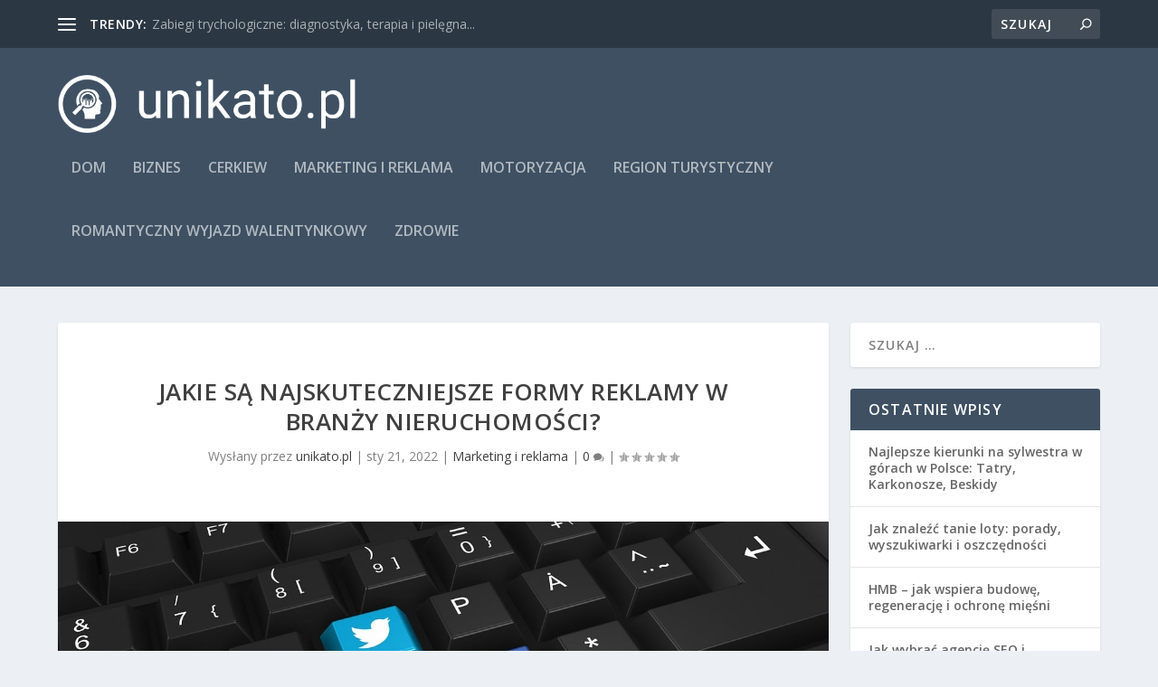

--- FILE ---
content_type: text/html; charset=UTF-8
request_url: https://unikato.pl/jakie-sa-najskuteczniejsze-formy-reklamy-w-branzy-nieruchomosci/
body_size: 16355
content:
<!DOCTYPE html>
<!--[if IE 6]>
<html id="ie6" lang="pl-PL">
<![endif]-->
<!--[if IE 7]>
<html id="ie7" lang="pl-PL">
<![endif]-->
<!--[if IE 8]>
<html id="ie8" lang="pl-PL">
<![endif]-->
<!--[if !(IE 6) | !(IE 7) | !(IE 8)  ]><!-->
<html lang="pl-PL">
<!--<![endif]-->
<head>
	<meta charset="UTF-8" />
			
	<meta http-equiv="X-UA-Compatible" content="IE=edge">
	<link rel="pingback" href="https://unikato.pl/xmlrpc.php" />

		<!--[if lt IE 9]>
	<script src="https://unikato.pl/wp-content/themes/Extra/scripts/ext/html5.js" type="text/javascript"></script>
	<![endif]-->

	<script type="text/javascript">
		document.documentElement.className = 'js';
	</script>

	<script>var et_site_url='https://unikato.pl';var et_post_id='439';function et_core_page_resource_fallback(a,b){"undefined"===typeof b&&(b=a.sheet.cssRules&&0===a.sheet.cssRules.length);b&&(a.onerror=null,a.onload=null,a.href?a.href=et_site_url+"/?et_core_page_resource="+a.id+et_post_id:a.src&&(a.src=et_site_url+"/?et_core_page_resource="+a.id+et_post_id))}
</script><meta name='robots' content='index, follow, max-image-preview:large, max-snippet:-1, max-video-preview:-1' />

	<!-- This site is optimized with the Yoast SEO plugin v26.8 - https://yoast.com/product/yoast-seo-wordpress/ -->
	<title>Jakie są najskuteczniejsze formy reklamy w branży nieruchomości? - unikato.pl</title>
	<link rel="canonical" href="https://unikato.pl/jakie-sa-najskuteczniejsze-formy-reklamy-w-branzy-nieruchomosci/" />
	<meta property="og:locale" content="pl_PL" />
	<meta property="og:type" content="article" />
	<meta property="og:title" content="Jakie są najskuteczniejsze formy reklamy w branży nieruchomości? - unikato.pl" />
	<meta property="og:description" content="Jakie są najskuteczniejsze formy reklamy w branży nieruchomości? W dzisiejszych czasach reklama odgrywa kluczową rolę w wszelkich branżach, a branża nieruchomości jest tutaj nie wyjątkiem. Aby odnieść sukces w tej konkurencyjnej dziedzinie, należy skutecznie promować swoje oferty i budować świadomość marki. W tym artykule omówię najskuteczniejsze formy reklamy w branży nieruchomości, które mogą pomóc w [&hellip;]" />
	<meta property="og:url" content="https://unikato.pl/jakie-sa-najskuteczniejsze-formy-reklamy-w-branzy-nieruchomosci/" />
	<meta property="og:site_name" content="unikato.pl" />
	<meta property="article:published_time" content="2022-01-21T20:47:35+00:00" />
	<meta property="article:modified_time" content="2022-01-21T23:47:35+00:00" />
	<meta property="og:image" content="https://unikato.pl/wp-content/uploads/2022/10/facebook_1666618686.jpg" />
	<meta property="og:image:width" content="1280" />
	<meta property="og:image:height" content="640" />
	<meta property="og:image:type" content="image/jpeg" />
	<meta name="author" content="unikato.pl" />
	<meta name="twitter:card" content="summary_large_image" />
	<meta name="twitter:label1" content="Napisane przez" />
	<meta name="twitter:data1" content="unikato.pl" />
	<meta name="twitter:label2" content="Szacowany czas czytania" />
	<meta name="twitter:data2" content="3 minuty" />
	<script type="application/ld+json" class="yoast-schema-graph">{"@context":"https://schema.org","@graph":[{"@type":"Article","@id":"https://unikato.pl/jakie-sa-najskuteczniejsze-formy-reklamy-w-branzy-nieruchomosci/#article","isPartOf":{"@id":"https://unikato.pl/jakie-sa-najskuteczniejsze-formy-reklamy-w-branzy-nieruchomosci/"},"author":{"name":"unikato.pl","@id":"https://unikato.pl/#/schema/person/c3e44bd6f35076ee0a504ba9bdfeab9c"},"headline":"Jakie są najskuteczniejsze formy reklamy w branży nieruchomości?","datePublished":"2022-01-21T20:47:35+00:00","dateModified":"2022-01-21T23:47:35+00:00","mainEntityOfPage":{"@id":"https://unikato.pl/jakie-sa-najskuteczniejsze-formy-reklamy-w-branzy-nieruchomosci/"},"wordCount":680,"image":{"@id":"https://unikato.pl/jakie-sa-najskuteczniejsze-formy-reklamy-w-branzy-nieruchomosci/#primaryimage"},"thumbnailUrl":"https://unikato.pl/wp-content/uploads/2022/10/facebook_1666618686.jpg","articleSection":["Marketing i reklama"],"inLanguage":"pl-PL"},{"@type":"WebPage","@id":"https://unikato.pl/jakie-sa-najskuteczniejsze-formy-reklamy-w-branzy-nieruchomosci/","url":"https://unikato.pl/jakie-sa-najskuteczniejsze-formy-reklamy-w-branzy-nieruchomosci/","name":"Jakie są najskuteczniejsze formy reklamy w branży nieruchomości? - unikato.pl","isPartOf":{"@id":"https://unikato.pl/#website"},"primaryImageOfPage":{"@id":"https://unikato.pl/jakie-sa-najskuteczniejsze-formy-reklamy-w-branzy-nieruchomosci/#primaryimage"},"image":{"@id":"https://unikato.pl/jakie-sa-najskuteczniejsze-formy-reklamy-w-branzy-nieruchomosci/#primaryimage"},"thumbnailUrl":"https://unikato.pl/wp-content/uploads/2022/10/facebook_1666618686.jpg","datePublished":"2022-01-21T20:47:35+00:00","dateModified":"2022-01-21T23:47:35+00:00","author":{"@id":"https://unikato.pl/#/schema/person/c3e44bd6f35076ee0a504ba9bdfeab9c"},"breadcrumb":{"@id":"https://unikato.pl/jakie-sa-najskuteczniejsze-formy-reklamy-w-branzy-nieruchomosci/#breadcrumb"},"inLanguage":"pl-PL","potentialAction":[{"@type":"ReadAction","target":["https://unikato.pl/jakie-sa-najskuteczniejsze-formy-reklamy-w-branzy-nieruchomosci/"]}]},{"@type":"ImageObject","inLanguage":"pl-PL","@id":"https://unikato.pl/jakie-sa-najskuteczniejsze-formy-reklamy-w-branzy-nieruchomosci/#primaryimage","url":"https://unikato.pl/wp-content/uploads/2022/10/facebook_1666618686.jpg","contentUrl":"https://unikato.pl/wp-content/uploads/2022/10/facebook_1666618686.jpg","width":1280,"height":640,"caption":"472301 / Pixabay"},{"@type":"BreadcrumbList","@id":"https://unikato.pl/jakie-sa-najskuteczniejsze-formy-reklamy-w-branzy-nieruchomosci/#breadcrumb","itemListElement":[{"@type":"ListItem","position":1,"name":"Strona główna","item":"https://unikato.pl/"},{"@type":"ListItem","position":2,"name":"Jakie są najskuteczniejsze formy reklamy w branży nieruchomości?"}]},{"@type":"WebSite","@id":"https://unikato.pl/#website","url":"https://unikato.pl/","name":"unikato.pl","description":"Studio graficzne","potentialAction":[{"@type":"SearchAction","target":{"@type":"EntryPoint","urlTemplate":"https://unikato.pl/?s={search_term_string}"},"query-input":{"@type":"PropertyValueSpecification","valueRequired":true,"valueName":"search_term_string"}}],"inLanguage":"pl-PL"},{"@type":"Person","@id":"https://unikato.pl/#/schema/person/c3e44bd6f35076ee0a504ba9bdfeab9c","name":"unikato.pl","image":{"@type":"ImageObject","inLanguage":"pl-PL","@id":"https://unikato.pl/#/schema/person/image/","url":"https://secure.gravatar.com/avatar/bfd83fde509db3de9c690690b87690711d492ee9717552382212a506974c8308?s=96&d=mm&r=g","contentUrl":"https://secure.gravatar.com/avatar/bfd83fde509db3de9c690690b87690711d492ee9717552382212a506974c8308?s=96&d=mm&r=g","caption":"unikato.pl"},"url":"https://unikato.pl/author/unikato-pl/"}]}</script>
	<!-- / Yoast SEO plugin. -->


<link rel='dns-prefetch' href='//fonts.googleapis.com' />
<link rel="alternate" type="application/rss+xml" title="unikato.pl &raquo; Kanał z wpisami" href="https://unikato.pl/feed/" />
<link rel="alternate" type="application/rss+xml" title="unikato.pl &raquo; Kanał z komentarzami" href="https://unikato.pl/comments/feed/" />
<link rel="alternate" title="oEmbed (JSON)" type="application/json+oembed" href="https://unikato.pl/wp-json/oembed/1.0/embed?url=https%3A%2F%2Funikato.pl%2Fjakie-sa-najskuteczniejsze-formy-reklamy-w-branzy-nieruchomosci%2F" />
<link rel="alternate" title="oEmbed (XML)" type="text/xml+oembed" href="https://unikato.pl/wp-json/oembed/1.0/embed?url=https%3A%2F%2Funikato.pl%2Fjakie-sa-najskuteczniejsze-formy-reklamy-w-branzy-nieruchomosci%2F&#038;format=xml" />
<meta content="Extra Child Theme v.1.0.0" name="generator"/><style id='wp-img-auto-sizes-contain-inline-css' type='text/css'>
img:is([sizes=auto i],[sizes^="auto," i]){contain-intrinsic-size:3000px 1500px}
/*# sourceURL=wp-img-auto-sizes-contain-inline-css */
</style>
<style id='wp-emoji-styles-inline-css' type='text/css'>

	img.wp-smiley, img.emoji {
		display: inline !important;
		border: none !important;
		box-shadow: none !important;
		height: 1em !important;
		width: 1em !important;
		margin: 0 0.07em !important;
		vertical-align: -0.1em !important;
		background: none !important;
		padding: 0 !important;
	}
/*# sourceURL=wp-emoji-styles-inline-css */
</style>
<style id='wp-block-library-inline-css' type='text/css'>
:root{--wp-block-synced-color:#7a00df;--wp-block-synced-color--rgb:122,0,223;--wp-bound-block-color:var(--wp-block-synced-color);--wp-editor-canvas-background:#ddd;--wp-admin-theme-color:#007cba;--wp-admin-theme-color--rgb:0,124,186;--wp-admin-theme-color-darker-10:#006ba1;--wp-admin-theme-color-darker-10--rgb:0,107,160.5;--wp-admin-theme-color-darker-20:#005a87;--wp-admin-theme-color-darker-20--rgb:0,90,135;--wp-admin-border-width-focus:2px}@media (min-resolution:192dpi){:root{--wp-admin-border-width-focus:1.5px}}.wp-element-button{cursor:pointer}:root .has-very-light-gray-background-color{background-color:#eee}:root .has-very-dark-gray-background-color{background-color:#313131}:root .has-very-light-gray-color{color:#eee}:root .has-very-dark-gray-color{color:#313131}:root .has-vivid-green-cyan-to-vivid-cyan-blue-gradient-background{background:linear-gradient(135deg,#00d084,#0693e3)}:root .has-purple-crush-gradient-background{background:linear-gradient(135deg,#34e2e4,#4721fb 50%,#ab1dfe)}:root .has-hazy-dawn-gradient-background{background:linear-gradient(135deg,#faaca8,#dad0ec)}:root .has-subdued-olive-gradient-background{background:linear-gradient(135deg,#fafae1,#67a671)}:root .has-atomic-cream-gradient-background{background:linear-gradient(135deg,#fdd79a,#004a59)}:root .has-nightshade-gradient-background{background:linear-gradient(135deg,#330968,#31cdcf)}:root .has-midnight-gradient-background{background:linear-gradient(135deg,#020381,#2874fc)}:root{--wp--preset--font-size--normal:16px;--wp--preset--font-size--huge:42px}.has-regular-font-size{font-size:1em}.has-larger-font-size{font-size:2.625em}.has-normal-font-size{font-size:var(--wp--preset--font-size--normal)}.has-huge-font-size{font-size:var(--wp--preset--font-size--huge)}.has-text-align-center{text-align:center}.has-text-align-left{text-align:left}.has-text-align-right{text-align:right}.has-fit-text{white-space:nowrap!important}#end-resizable-editor-section{display:none}.aligncenter{clear:both}.items-justified-left{justify-content:flex-start}.items-justified-center{justify-content:center}.items-justified-right{justify-content:flex-end}.items-justified-space-between{justify-content:space-between}.screen-reader-text{border:0;clip-path:inset(50%);height:1px;margin:-1px;overflow:hidden;padding:0;position:absolute;width:1px;word-wrap:normal!important}.screen-reader-text:focus{background-color:#ddd;clip-path:none;color:#444;display:block;font-size:1em;height:auto;left:5px;line-height:normal;padding:15px 23px 14px;text-decoration:none;top:5px;width:auto;z-index:100000}html :where(.has-border-color){border-style:solid}html :where([style*=border-top-color]){border-top-style:solid}html :where([style*=border-right-color]){border-right-style:solid}html :where([style*=border-bottom-color]){border-bottom-style:solid}html :where([style*=border-left-color]){border-left-style:solid}html :where([style*=border-width]){border-style:solid}html :where([style*=border-top-width]){border-top-style:solid}html :where([style*=border-right-width]){border-right-style:solid}html :where([style*=border-bottom-width]){border-bottom-style:solid}html :where([style*=border-left-width]){border-left-style:solid}html :where(img[class*=wp-image-]){height:auto;max-width:100%}:where(figure){margin:0 0 1em}html :where(.is-position-sticky){--wp-admin--admin-bar--position-offset:var(--wp-admin--admin-bar--height,0px)}@media screen and (max-width:600px){html :where(.is-position-sticky){--wp-admin--admin-bar--position-offset:0px}}

/*# sourceURL=wp-block-library-inline-css */
</style><style id='global-styles-inline-css' type='text/css'>
:root{--wp--preset--aspect-ratio--square: 1;--wp--preset--aspect-ratio--4-3: 4/3;--wp--preset--aspect-ratio--3-4: 3/4;--wp--preset--aspect-ratio--3-2: 3/2;--wp--preset--aspect-ratio--2-3: 2/3;--wp--preset--aspect-ratio--16-9: 16/9;--wp--preset--aspect-ratio--9-16: 9/16;--wp--preset--color--black: #000000;--wp--preset--color--cyan-bluish-gray: #abb8c3;--wp--preset--color--white: #ffffff;--wp--preset--color--pale-pink: #f78da7;--wp--preset--color--vivid-red: #cf2e2e;--wp--preset--color--luminous-vivid-orange: #ff6900;--wp--preset--color--luminous-vivid-amber: #fcb900;--wp--preset--color--light-green-cyan: #7bdcb5;--wp--preset--color--vivid-green-cyan: #00d084;--wp--preset--color--pale-cyan-blue: #8ed1fc;--wp--preset--color--vivid-cyan-blue: #0693e3;--wp--preset--color--vivid-purple: #9b51e0;--wp--preset--gradient--vivid-cyan-blue-to-vivid-purple: linear-gradient(135deg,rgb(6,147,227) 0%,rgb(155,81,224) 100%);--wp--preset--gradient--light-green-cyan-to-vivid-green-cyan: linear-gradient(135deg,rgb(122,220,180) 0%,rgb(0,208,130) 100%);--wp--preset--gradient--luminous-vivid-amber-to-luminous-vivid-orange: linear-gradient(135deg,rgb(252,185,0) 0%,rgb(255,105,0) 100%);--wp--preset--gradient--luminous-vivid-orange-to-vivid-red: linear-gradient(135deg,rgb(255,105,0) 0%,rgb(207,46,46) 100%);--wp--preset--gradient--very-light-gray-to-cyan-bluish-gray: linear-gradient(135deg,rgb(238,238,238) 0%,rgb(169,184,195) 100%);--wp--preset--gradient--cool-to-warm-spectrum: linear-gradient(135deg,rgb(74,234,220) 0%,rgb(151,120,209) 20%,rgb(207,42,186) 40%,rgb(238,44,130) 60%,rgb(251,105,98) 80%,rgb(254,248,76) 100%);--wp--preset--gradient--blush-light-purple: linear-gradient(135deg,rgb(255,206,236) 0%,rgb(152,150,240) 100%);--wp--preset--gradient--blush-bordeaux: linear-gradient(135deg,rgb(254,205,165) 0%,rgb(254,45,45) 50%,rgb(107,0,62) 100%);--wp--preset--gradient--luminous-dusk: linear-gradient(135deg,rgb(255,203,112) 0%,rgb(199,81,192) 50%,rgb(65,88,208) 100%);--wp--preset--gradient--pale-ocean: linear-gradient(135deg,rgb(255,245,203) 0%,rgb(182,227,212) 50%,rgb(51,167,181) 100%);--wp--preset--gradient--electric-grass: linear-gradient(135deg,rgb(202,248,128) 0%,rgb(113,206,126) 100%);--wp--preset--gradient--midnight: linear-gradient(135deg,rgb(2,3,129) 0%,rgb(40,116,252) 100%);--wp--preset--font-size--small: 13px;--wp--preset--font-size--medium: 20px;--wp--preset--font-size--large: 36px;--wp--preset--font-size--x-large: 42px;--wp--preset--spacing--20: 0.44rem;--wp--preset--spacing--30: 0.67rem;--wp--preset--spacing--40: 1rem;--wp--preset--spacing--50: 1.5rem;--wp--preset--spacing--60: 2.25rem;--wp--preset--spacing--70: 3.38rem;--wp--preset--spacing--80: 5.06rem;--wp--preset--shadow--natural: 6px 6px 9px rgba(0, 0, 0, 0.2);--wp--preset--shadow--deep: 12px 12px 50px rgba(0, 0, 0, 0.4);--wp--preset--shadow--sharp: 6px 6px 0px rgba(0, 0, 0, 0.2);--wp--preset--shadow--outlined: 6px 6px 0px -3px rgb(255, 255, 255), 6px 6px rgb(0, 0, 0);--wp--preset--shadow--crisp: 6px 6px 0px rgb(0, 0, 0);}:where(.is-layout-flex){gap: 0.5em;}:where(.is-layout-grid){gap: 0.5em;}body .is-layout-flex{display: flex;}.is-layout-flex{flex-wrap: wrap;align-items: center;}.is-layout-flex > :is(*, div){margin: 0;}body .is-layout-grid{display: grid;}.is-layout-grid > :is(*, div){margin: 0;}:where(.wp-block-columns.is-layout-flex){gap: 2em;}:where(.wp-block-columns.is-layout-grid){gap: 2em;}:where(.wp-block-post-template.is-layout-flex){gap: 1.25em;}:where(.wp-block-post-template.is-layout-grid){gap: 1.25em;}.has-black-color{color: var(--wp--preset--color--black) !important;}.has-cyan-bluish-gray-color{color: var(--wp--preset--color--cyan-bluish-gray) !important;}.has-white-color{color: var(--wp--preset--color--white) !important;}.has-pale-pink-color{color: var(--wp--preset--color--pale-pink) !important;}.has-vivid-red-color{color: var(--wp--preset--color--vivid-red) !important;}.has-luminous-vivid-orange-color{color: var(--wp--preset--color--luminous-vivid-orange) !important;}.has-luminous-vivid-amber-color{color: var(--wp--preset--color--luminous-vivid-amber) !important;}.has-light-green-cyan-color{color: var(--wp--preset--color--light-green-cyan) !important;}.has-vivid-green-cyan-color{color: var(--wp--preset--color--vivid-green-cyan) !important;}.has-pale-cyan-blue-color{color: var(--wp--preset--color--pale-cyan-blue) !important;}.has-vivid-cyan-blue-color{color: var(--wp--preset--color--vivid-cyan-blue) !important;}.has-vivid-purple-color{color: var(--wp--preset--color--vivid-purple) !important;}.has-black-background-color{background-color: var(--wp--preset--color--black) !important;}.has-cyan-bluish-gray-background-color{background-color: var(--wp--preset--color--cyan-bluish-gray) !important;}.has-white-background-color{background-color: var(--wp--preset--color--white) !important;}.has-pale-pink-background-color{background-color: var(--wp--preset--color--pale-pink) !important;}.has-vivid-red-background-color{background-color: var(--wp--preset--color--vivid-red) !important;}.has-luminous-vivid-orange-background-color{background-color: var(--wp--preset--color--luminous-vivid-orange) !important;}.has-luminous-vivid-amber-background-color{background-color: var(--wp--preset--color--luminous-vivid-amber) !important;}.has-light-green-cyan-background-color{background-color: var(--wp--preset--color--light-green-cyan) !important;}.has-vivid-green-cyan-background-color{background-color: var(--wp--preset--color--vivid-green-cyan) !important;}.has-pale-cyan-blue-background-color{background-color: var(--wp--preset--color--pale-cyan-blue) !important;}.has-vivid-cyan-blue-background-color{background-color: var(--wp--preset--color--vivid-cyan-blue) !important;}.has-vivid-purple-background-color{background-color: var(--wp--preset--color--vivid-purple) !important;}.has-black-border-color{border-color: var(--wp--preset--color--black) !important;}.has-cyan-bluish-gray-border-color{border-color: var(--wp--preset--color--cyan-bluish-gray) !important;}.has-white-border-color{border-color: var(--wp--preset--color--white) !important;}.has-pale-pink-border-color{border-color: var(--wp--preset--color--pale-pink) !important;}.has-vivid-red-border-color{border-color: var(--wp--preset--color--vivid-red) !important;}.has-luminous-vivid-orange-border-color{border-color: var(--wp--preset--color--luminous-vivid-orange) !important;}.has-luminous-vivid-amber-border-color{border-color: var(--wp--preset--color--luminous-vivid-amber) !important;}.has-light-green-cyan-border-color{border-color: var(--wp--preset--color--light-green-cyan) !important;}.has-vivid-green-cyan-border-color{border-color: var(--wp--preset--color--vivid-green-cyan) !important;}.has-pale-cyan-blue-border-color{border-color: var(--wp--preset--color--pale-cyan-blue) !important;}.has-vivid-cyan-blue-border-color{border-color: var(--wp--preset--color--vivid-cyan-blue) !important;}.has-vivid-purple-border-color{border-color: var(--wp--preset--color--vivid-purple) !important;}.has-vivid-cyan-blue-to-vivid-purple-gradient-background{background: var(--wp--preset--gradient--vivid-cyan-blue-to-vivid-purple) !important;}.has-light-green-cyan-to-vivid-green-cyan-gradient-background{background: var(--wp--preset--gradient--light-green-cyan-to-vivid-green-cyan) !important;}.has-luminous-vivid-amber-to-luminous-vivid-orange-gradient-background{background: var(--wp--preset--gradient--luminous-vivid-amber-to-luminous-vivid-orange) !important;}.has-luminous-vivid-orange-to-vivid-red-gradient-background{background: var(--wp--preset--gradient--luminous-vivid-orange-to-vivid-red) !important;}.has-very-light-gray-to-cyan-bluish-gray-gradient-background{background: var(--wp--preset--gradient--very-light-gray-to-cyan-bluish-gray) !important;}.has-cool-to-warm-spectrum-gradient-background{background: var(--wp--preset--gradient--cool-to-warm-spectrum) !important;}.has-blush-light-purple-gradient-background{background: var(--wp--preset--gradient--blush-light-purple) !important;}.has-blush-bordeaux-gradient-background{background: var(--wp--preset--gradient--blush-bordeaux) !important;}.has-luminous-dusk-gradient-background{background: var(--wp--preset--gradient--luminous-dusk) !important;}.has-pale-ocean-gradient-background{background: var(--wp--preset--gradient--pale-ocean) !important;}.has-electric-grass-gradient-background{background: var(--wp--preset--gradient--electric-grass) !important;}.has-midnight-gradient-background{background: var(--wp--preset--gradient--midnight) !important;}.has-small-font-size{font-size: var(--wp--preset--font-size--small) !important;}.has-medium-font-size{font-size: var(--wp--preset--font-size--medium) !important;}.has-large-font-size{font-size: var(--wp--preset--font-size--large) !important;}.has-x-large-font-size{font-size: var(--wp--preset--font-size--x-large) !important;}
/*# sourceURL=global-styles-inline-css */
</style>

<style id='classic-theme-styles-inline-css' type='text/css'>
/*! This file is auto-generated */
.wp-block-button__link{color:#fff;background-color:#32373c;border-radius:9999px;box-shadow:none;text-decoration:none;padding:calc(.667em + 2px) calc(1.333em + 2px);font-size:1.125em}.wp-block-file__button{background:#32373c;color:#fff;text-decoration:none}
/*# sourceURL=/wp-includes/css/classic-themes.min.css */
</style>
<link rel='stylesheet' id='extra-fonts-css' href='https://fonts.googleapis.com/css?family=Open+Sans:300italic,400italic,600italic,700italic,800italic,400,300,600,700,800&#038;subset=latin,latin-ext' type='text/css' media='all' />
<link rel='stylesheet' id='extra-style-css' href='https://unikato.pl/wp-content/themes/Extra-child/style.css?ver=4.4.4' type='text/css' media='all' />
<link rel='stylesheet' id='arpw-style-css' href='https://unikato.pl/wp-content/plugins/advanced-random-posts-widget/assets/css/arpw-frontend.css?ver=543a46f6bb145b3db4636f63d37dc772' type='text/css' media='all' />
<link rel='stylesheet' id='dashicons-css' href='https://unikato.pl/wp-includes/css/dashicons.min.css?ver=543a46f6bb145b3db4636f63d37dc772' type='text/css' media='all' />
<link rel='stylesheet' id='yarppRelatedCss-css' href='https://unikato.pl/wp-content/plugins/yet-another-related-posts-plugin/style/related.css?ver=5.30.11' type='text/css' media='all' />
<script type="text/javascript" src="https://unikato.pl/wp-includes/js/jquery/jquery.min.js?ver=3.7.1" id="jquery-core-js"></script>
<script type="text/javascript" src="https://unikato.pl/wp-includes/js/jquery/jquery-migrate.min.js?ver=3.4.1" id="jquery-migrate-js"></script>
<script type="text/javascript" src="https://unikato.pl/wp-content/themes/Extra/core/admin/js/es6-promise.auto.min.js?ver=543a46f6bb145b3db4636f63d37dc772" id="es6-promise-js"></script>
<script type="text/javascript" id="et-core-api-spam-recaptcha-js-extra">
/* <![CDATA[ */
var et_core_api_spam_recaptcha = {"site_key":"","page_action":{"action":"jakie_sa_najskuteczniejsze_formy_reklamy_w_branzy_nieruchomosci"}};
//# sourceURL=et-core-api-spam-recaptcha-js-extra
/* ]]> */
</script>
<script type="text/javascript" src="https://unikato.pl/wp-content/themes/Extra/core/admin/js/recaptcha.js?ver=543a46f6bb145b3db4636f63d37dc772" id="et-core-api-spam-recaptcha-js"></script>
<link rel="https://api.w.org/" href="https://unikato.pl/wp-json/" /><link rel="alternate" title="JSON" type="application/json" href="https://unikato.pl/wp-json/wp/v2/posts/439" /><link rel="EditURI" type="application/rsd+xml" title="RSD" href="https://unikato.pl/xmlrpc.php?rsd" />
<!-- Analytics by WP Statistics - https://wp-statistics.com -->
<meta name="viewport" content="width=device-width, initial-scale=1.0, maximum-scale=1.0, user-scalable=1" /></head>
<body data-rsssl=1 class="wp-singular post-template-default single single-post postid-439 single-format-standard wp-theme-Extra wp-child-theme-Extra-child et_extra et_fixed_nav et_pb_gutters3 et_primary_nav_dropdown_animation_Default et_secondary_nav_dropdown_animation_Default with_sidebar with_sidebar_right et_includes_sidebar et-db et_minified_js et_minified_css">
	<div id="page-container">
				<!-- Header -->
		<header class="header left-right">
						<!-- #top-header -->
			<div id="top-header" style="">
				<div class="container">

					<!-- Secondary Nav -->
											<div id="et-secondary-nav" class="et-trending">
						
							<!-- ET Trending -->
							<div id="et-trending">

								<!-- ET Trending Button -->
								<a id="et-trending-button" href="#" title="">
									<span></span>
									<span></span>
									<span></span>
								</a>

								<!-- ET Trending Label -->
								<h4 id="et-trending-label">
									trendy:								</h4>

								<!-- ET Trending Post Loop -->
								<div id='et-trending-container'>
																											<div id="et-trending-post-1393" class="et-trending-post et-trending-latest">
											<a href="https://unikato.pl/zabiegi-trychologiczne-diagnostyka-terapia-i-pielegnacja-skory-glowy/">Zabiegi trychologiczne: diagnostyka, terapia i pielęgna...</a>
										</div>
																			<div id="et-trending-post-19" class="et-trending-post">
											<a href="https://unikato.pl/10-projektow-logo-dla-malych-firm/">10 projektów logo dla małych firm</a>
										</div>
																			<div id="et-trending-post-22" class="et-trending-post">
											<a href="https://unikato.pl/wybor-projektu-logo-dla-firmy/">Wybór projektu logo dla firmy</a>
										</div>
																									</div>
								

								
							</div>
							
												</div>
					
					<!-- #et-info -->
					<div id="et-info">

						
						<!-- .et-top-search -->
												<div class="et-top-search" style="">
							<form role="search" class="et-search-form" method="get" action="https://unikato.pl/">
			<input type="search" class="et-search-field" placeholder="Szukaj" value="" name="s" title="Szukać:" />
			<button class="et-search-submit"></button>
		</form>						</div>
						
						<!-- cart -->
											</div>
				</div><!-- /.container -->
			</div><!-- /#top-header -->

			
			<!-- Main Header -->
			<div id="main-header-wrapper">
				<div id="main-header" data-fixed-height="80">
					<div class="container">
					<!-- ET Ad -->
						
						
						<!-- Logo -->
						<a class="logo" href="https://unikato.pl/" data-fixed-height="51">
							<img src="https://unikato.pl/wp-content/uploads/2023/10/unikatopl.png" alt="unikato.pl" id="logo" />
						</a>

						
						<!-- ET Navigation -->
						<div id="et-navigation" class="">
															<ul id="et-menu" class="nav">
																			<li ><a href="https://unikato.pl/">Dom</a></li>
									
																			<li class="cat-item cat-item-4"><a href="https://unikato.pl/kategoria/biznes/">Biznes</a>
</li>
	<li class="cat-item cat-item-97"><a href="https://unikato.pl/kategoria/cerkiew/">Cerkiew</a>
</li>
	<li class="cat-item cat-item-3"><a href="https://unikato.pl/kategoria/marketing-i-reklama/">Marketing i reklama</a>
</li>
	<li class="cat-item cat-item-15"><a href="https://unikato.pl/kategoria/motoryzacja/">Motoryzacja</a>
</li>
	<li class="cat-item cat-item-92"><a href="https://unikato.pl/kategoria/region-turystyczny/">Region turystyczny</a>
</li>
	<li class="cat-item cat-item-88"><a href="https://unikato.pl/kategoria/romantyczny-wyjazd-walentynkowy/">Romantyczny wyjazd walentynkowy</a>
</li>
	<li class="cat-item cat-item-16"><a href="https://unikato.pl/kategoria/zdrowie/">Zdrowie</a>
</li>
								</ul>
														<div id="et-mobile-navigation">
			<span class="show-menu">
				<div class="show-menu-button">
					<span></span>
					<span></span>
					<span></span>
				</div>
				<p>Wybierz Strona</p>
			</span>
			<nav>
			</nav>
		</div> <!-- /#et-mobile-navigation -->						</div><!-- /#et-navigation -->
					</div><!-- /.container -->
				</div><!-- /#main-header -->
			</div><!-- /#main-header-wrapper -->

		</header>

				<div id="main-content">
	<div class="container">
		<div id="content-area" class="clearfix">
			<div class="et_pb_extra_column_main">
																<article id="post-439" class="module single-post-module post-439 post type-post status-publish format-standard has-post-thumbnail hentry category-marketing-i-reklama et-has-post-format-content et_post_format-et-post-format-standard">
														<div class="post-header">
								<h1 class="entry-title">Jakie są najskuteczniejsze formy reklamy w branży nieruchomości?</h1>
								<div class="post-meta">
									<p>Wysłany przez <a href="https://unikato.pl/author/unikato-pl/" class="url fn" title="Wpisy od unikato.pl" rel="author">unikato.pl</a> | <span class="updated">sty 21, 2022</span> | <a href="https://unikato.pl/kategoria/marketing-i-reklama/" rel="tag">Marketing i reklama</a> | <a class="comments-link" href="https://unikato.pl/jakie-sa-najskuteczniejsze-formy-reklamy-w-branzy-nieruchomosci/#comments">0 <span title="Liczba komentarzy" class="comment-bubble post-meta-icon"></span></a> | <span class="rating-stars" title="Ocena:0.00"><span class="post-meta-icon rating-star rating-star-empty rating-star-1"></span>
<span class="post-meta-icon rating-star rating-star-empty rating-star-2"></span>
<span class="post-meta-icon rating-star rating-star-empty rating-star-3"></span>
<span class="post-meta-icon rating-star rating-star-empty rating-star-4"></span>
<span class="post-meta-icon rating-star rating-star-empty rating-star-5"></span>
</span></p>
								</div>
							</div>
							
														<div class="post-thumbnail header">
								<a href="https://unikato.pl/jakie-sa-najskuteczniejsze-formy-reklamy-w-branzy-nieruchomosci/" title="Jakie są najskuteczniejsze formy reklamy w branży nieruchomości?" class="featured-image">
				<img src="https://unikato.pl/wp-content/uploads/2022/10/facebook_1666618686.jpg" alt="Jakie są najskuteczniejsze formy reklamy w branży nieruchomości?" />
			</a>							</div>
							
														
							<div class="post-wrap">
															<div class="post-content entry-content">
									<p>Jakie są najskuteczniejsze formy reklamy w branży nieruchomości?</p>
<p>W dzisiejszych czasach reklama odgrywa kluczową rolę w wszelkich branżach, a branża nieruchomości jest tutaj nie wyjątkiem. Aby odnieść sukces w tej konkurencyjnej dziedzinie, należy skutecznie promować swoje oferty i budować świadomość marki. W tym artykule omówię najskuteczniejsze formy reklamy w branży nieruchomości, które mogą pomóc w osiągnięciu zamierzonych celów.</p>
<h1>1. Reklama internetowa</h1>
<p>W dzisiejszych czasach większość osób szuka informacji o nieruchomościach online. Dlatego reklama internetowa stała się jedną z najskuteczniejszych form promocji w branży nieruchomości. Istnieje wiele różnych platform reklamowych, takich jak Google Ads, Facebook Ads czy portale ogłoszeniowe, które umożliwiają precyzyjne targetowanie i dotarcie do odpowiedniej grupy odbiorców. Prawidłowe użycie słów kluczowych i atrakcyjne treści reklamowe są kluczowe w przypadku reklamy internetowej.</p>
<h1>2. Kampanie na mediach społecznościowych</h1>
<p>Media społecznościowe są nieodłączną częścią naszego życia, i są świetnym narzędziem do promocji nieruchomości. Za pośrednictwem platform takich jak Facebook, Instagram czy LinkedIn, można dotrzeć do szerokiej grupy potencjalnych nabywców. Warto stworzyć profesjonalne profile, regularnie publikować atrakcyjne treści i korzystać z narzędzi reklamowych oferowanych przez te platformy, takich jak Facebook Ads czy Instagram Ads. Dzięki temu można efektywnie dotrzeć do osób zainteresowanych nieruchomościami.</p>
<h1>3. Spoty radiowe i telewizyjne</h1>
<p>Choć reklama w mediach tradycyjnych jest droższa niż w przypadku reklamy internetowej, nadal może być skutecznym narzędziem w branży nieruchomości. Spoty radiowe i telewizyjne są w stanie dotrzeć do szerokiej publiczności i budować świadomość marki. Ważne jest, aby stworzyć atrakcyjny i zapadający w pamięć spot reklamowy oraz wybrać odpowiednie stacje radiowe i telewizyjne, które będą docierać do interesującej nas grupy odbiorców.</p>
<h1>4. Blogowanie</h1>
<p>Blogowanie to doskonały sposób na budowanie ekspertyzy w branży nieruchomości oraz promowanie swojej marki. Dzięki regularnemu publikowaniu wartościowych treści na temat rynku nieruchomości, porad dla potencjalnych nabywców i najnowszych trendów, można przyciągnąć uwagę odbiorców i zyskać ich zaufanie. Ważne jest, aby tworzyć treści unikalne, atrakcyjne i dostosowane do potrzeb potencjalnych klientów.</p>
<h1>5. Reklama w gazetach i czasopismach</h1>
<p>Chociaż media drukowane nie są już tak popularne jak kiedyś, reklama w gazetach i czasopismach nadal ma swoje miejsce w branży nieruchomości. Wybór odpowiedniej publikacji, która dociera do grupy odbiorców zainteresowanych nieruchomościami, może być skutecznym sposobem na dotarcie do potencjalnych klientów. Pamiętaj jednak, że reklama w mediach drukowanych jest kosztowna, dlatego warto dokładnie przeanalizować swoje cele i potencjalne zyski.</p>
<h1>6. Fotografia i wirtualne spacery</h1>
<p>Zdjęcia nieruchomości to ważny element w procesie promocji. Dobre jakościowo i atrakcyjne fotografie mogą przyciągnąć uwagę potencjalnych nabywców i zainteresować ich ofertą. Wirtualne spacery to kolejne narzędzie, które pozwala klientom na wirtualne zwiedzanie nieruchomości. Dzięki temu mogą oni zobaczyć wszystkie pomieszczenia i otrzymać bardziej realistyczne wyobrażenie o danym obiekcie.</p>
<h1>7. Współpraca z influencerami</h1>
<p>Influencer marketing to popularna forma promocji w dzisiejszych czasach. W przypadku branży nieruchomości można współpracować z influencerami, którzy są zainteresowani tematyką nieruchomości i mają duże grono obserwujących. Dzięki takiemu partnerstwu można dotrzeć do nowej grupy odbiorców i zyskać ich zaufanie poprzez rekomendacje influencerów.</p>
<p>Podsumowanie</p>
<p>W dzisiejszym konkurencyjnym środowisku branży nieruchomości, skuteczna reklama jest niezbędna do osiągnięcia sukcesu. Reklama internetowa, kampanie na mediach społecznościowych, reklama w mediach tradycyjnych, blogowanie, reklama w gazetach i czasopismach, fotografia i wirtualne spacery oraz współpraca z influencerami to najskuteczniejsze formy reklamy w tej branży. Ważne jest, aby zrozumieć potrzeby swojej grupy docelowej i dostosować strategię reklamową do swoich celów biznesowych. Pamiętaj, że skuteczność reklamy zależy również od jakości oferty i profesjonalnego podejścia w kontaktach z klientami.</p>
<div class='yarpp yarpp-related yarpp-related-website yarpp-template-list'>
<!-- YARPP List -->
<h3>Powiązane wpisy:</h3><ol>
<li><a href="https://unikato.pl/7-najczestszych-problemow-w-projektach-internetowych-i-jak-je-rozwiazac/" rel="bookmark" title="7 najczęstszych problemów w projektach internetowych i jak je rozwiązać">7 najczęstszych problemów w projektach internetowych i jak je rozwiązać</a></li>
<li><a href="https://unikato.pl/5-powodow-dla-ktorych-powinienes-nauczyc-sie-jezyka-spolecznosci/" rel="bookmark" title="5 powodów, dla których powinieneś nauczyć się języka społeczności">5 powodów, dla których powinieneś nauczyć się języka społeczności</a></li>
<li><a href="https://unikato.pl/5-najpopularniejszych-modeli-biznesowych-ktore-pomoga-ci-zarobic/" rel="bookmark" title="5 Najpopularniejszych Modeli Biznesowych, które pomogą Ci zarobić">5 Najpopularniejszych Modeli Biznesowych, które pomogą Ci zarobić</a></li>
<li><a href="https://unikato.pl/jak-zbudowac-skuteczna-strategie-marketingowa/" rel="bookmark" title="Jak zbudować skuteczną strategię marketingową?">Jak zbudować skuteczną strategię marketingową?</a></li>
</ol>
</div>
																	</div>
														</div>
														<div class="post-footer">
								
																<div class="rating-stars">
									<p id="rate-title" class="rate-title">Oceniać:</p><div id="rating-stars"></div><input type="hidden" id="post_id" value="439" />								</div>
																<style type="text/css" id="rating-stars">
									.post-footer .rating-stars #rated-stars img.star-on,
									.post-footer .rating-stars #rating-stars img.star-on {
										background-color: #00a8ff;
									}
								</style>
							</div>

																				</article>

						<nav class="post-nav">
							<div class="nav-links clearfix">
								<div class="nav-link nav-link-prev">
									<a href="https://unikato.pl/7-biznesow-ktore-maja-zero-pracownikow-i-sa-dochodowe/" rel="prev"><span class="button">Poprzedni</span><span class="title">7 biznesów, które mają zero pracowników i są dochodowe</span></a>								</div>
								<div class="nav-link nav-link-next">
									<a href="https://unikato.pl/wplyw-automatyzacji-na-personalizacje-komunikatu-reklamowego/" rel="next"><span class="button">Następny</span><span class="title">Wpływ automatyzacji na personalizację komunikatu reklamowego</span></a>								</div>
							</div>
						</nav>
												<div class="et_extra_other_module author-box vcard">
							<div class="author-box-header">
								<h3>O autorze</h3>
							</div>
							<div class="author-box-content clearfix">
								<div class="author-box-avatar">
									<img alt='unikato.pl' src='https://secure.gravatar.com/avatar/bfd83fde509db3de9c690690b87690711d492ee9717552382212a506974c8308?s=170&#038;d=mm&#038;r=g' srcset='https://secure.gravatar.com/avatar/bfd83fde509db3de9c690690b87690711d492ee9717552382212a506974c8308?s=340&#038;d=mm&#038;r=g 2x' class='avatar avatar-170 photo' height='170' width='170' decoding='async'/>								</div>
								<div class="author-box-description">
									<h4><a class="author-link url fn" href="https://unikato.pl/author/unikato-pl/" rel="author" title="Zobacz wszystkie posty w procentach">unikato.pl</a></h4>
									<p class="note"></p>
									<ul class="social-icons">
																			</ul>
								</div>
							</div>
						</div>
						
												<div class="et_extra_other_module related-posts">
							<div class="related-posts-header">
								<h3>powiązane posty</h3>
							</div>
							<div class="related-posts-content clearfix">
																<div class="related-post">
									<div class="featured-image"><a href="https://unikato.pl/jak-wykorzystac-content-marketing-w-branzy-modowej/" title="Jak wykorzystać content marketing w branży modowej?" class="post-thumbnail">
				<img src="https://unikato.pl/wp-content/uploads/2022/10/blog_1666620162.jpg" alt="Jak wykorzystać content marketing w branży modowej?" /><span class="et_pb_extra_overlay"></span>
			</a></div>
									<h4 class="title"><a href="https://unikato.pl/jak-wykorzystac-content-marketing-w-branzy-modowej/">Jak wykorzystać content marketing w branży modowej?</a></h4>
									<p class="date"><span class="updated">26 marca 2021</span></p>
								</div>
																<div class="related-post">
									<div class="featured-image"><a href="https://unikato.pl/reklama-na-instagramie-jak-dotrzec-do-mlodszej-grupy-odbiorcow/" title="Reklama na Instagramie &#8211; jak dotrzeć do młodszej grupy odbiorców?" class="post-thumbnail">
				<img src="https://unikato.pl/wp-content/uploads/2022/10/social_1666618569.jpg" alt="Reklama na Instagramie &#8211; jak dotrzeć do młodszej grupy odbiorców?" /><span class="et_pb_extra_overlay"></span>
			</a></div>
									<h4 class="title"><a href="https://unikato.pl/reklama-na-instagramie-jak-dotrzec-do-mlodszej-grupy-odbiorcow/">Reklama na Instagramie &#8211; jak dotrzeć do młodszej grupy odbiorców?</a></h4>
									<p class="date"><span class="updated">19 lipca 2021</span></p>
								</div>
																<div class="related-post">
									<div class="featured-image"><a href="https://unikato.pl/5-niezbednych-wskazowek-aby-uzyskac-wiecej-ruchu/" title="5 niezbędnych wskazówek, aby uzyskać więcej ruchu" class="post-thumbnail">
				<img src="https://unikato.pl/wp-content/uploads/2022/10/seo_1666619002.jpg" alt="5 niezbędnych wskazówek, aby uzyskać więcej ruchu" /><span class="et_pb_extra_overlay"></span>
			</a></div>
									<h4 class="title"><a href="https://unikato.pl/5-niezbednych-wskazowek-aby-uzyskac-wiecej-ruchu/">5 niezbędnych wskazówek, aby uzyskać więcej ruchu</a></h4>
									<p class="date"><span class="updated">2 listopada 2020</span></p>
								</div>
																<div class="related-post">
									<div class="featured-image"><a href="https://unikato.pl/jakie-sa-najskuteczniejsze-formy-reklamy-w-kinie/" title="Jakie są najskuteczniejsze formy reklamy w kinie?" class="post-thumbnail">
				<img src="https://unikato.pl/wp-content/uploads/2022/10/marketing_1666614908.jpg" alt="Jakie są najskuteczniejsze formy reklamy w kinie?" /><span class="et_pb_extra_overlay"></span>
			</a></div>
									<h4 class="title"><a href="https://unikato.pl/jakie-sa-najskuteczniejsze-formy-reklamy-w-kinie/">Jakie są najskuteczniejsze formy reklamy w kinie?</a></h4>
									<p class="date"><span class="updated">21 lutego 2022</span></p>
								</div>
																							</div>
						</div>
										
							</div><!-- /.et_pb_extra_column.et_pb_extra_column_main -->

			<div class="et_pb_extra_column_sidebar">
	<div id="search-2" class="et_pb_widget widget_search"><h4 class="widgettitle"> </h4><form role="search" method="get" class="search-form" action="https://unikato.pl/">
				<label>
					<span class="screen-reader-text">Szukaj:</span>
					<input type="search" class="search-field" placeholder="Szukaj &hellip;" value="" name="s" />
				</label>
				<input type="submit" class="search-submit" value="Szukaj" />
			</form></div> <!-- end .et_pb_widget -->
		<div id="recent-posts-2" class="et_pb_widget widget_recent_entries">
		<h4 class="widgettitle">Ostatnie wpisy</h4>
		<ul>
											<li>
					<a href="https://unikato.pl/najlepsze-kierunki-na-sylwestra-w-gorach-w-polsce-tatry-karkonosze-beskidy/">Najlepsze kierunki na sylwestra w górach w Polsce: Tatry, Karkonosze, Beskidy</a>
									</li>
											<li>
					<a href="https://unikato.pl/jak-znalezc-tanie-loty-porady-wyszukiwarki-i-oszczednosci/">Jak znaleźć tanie loty: porady, wyszukiwarki i oszczędności</a>
									</li>
											<li>
					<a href="https://unikato.pl/hmb-jak-wspiera-budowe-regeneracje-i-ochrone-miesni/">HMB &#8211; jak wspiera budowę, regenerację i ochronę mięśni</a>
									</li>
											<li>
					<a href="https://unikato.pl/jak-wybrac-agencje-seo-i-skutecznie-pozycjonowac-sklep-internetowy/">Jak wybrać agencję SEO i skutecznie pozycjonować sklep internetowy</a>
									</li>
											<li>
					<a href="https://unikato.pl/gdzie-spedzic-boze-narodzenie-najlepsze-kierunki-krajowe-i-zagraniczne/">Gdzie spędzić Boże Narodzenie? Najlepsze kierunki krajowe i zagraniczne</a>
									</li>
					</ul>

		</div> <!-- end .et_pb_widget --><div id="arpw-widget-2" class="et_pb_widget arpw-widget-random"><h4 class="widgettitle">Biznes i reklama</h4><div class="arpw-random-post "><ul class="arpw-ul"><li class="arpw-li arpw-clearfix"><a class="arpw-title" href="https://unikato.pl/najwazniejsze-zasady-skutecznego-e-mail-marketingu/" rel="bookmark">Najważniejsze zasady skutecznego e-mail marketingu</a></li><li class="arpw-li arpw-clearfix"><a class="arpw-title" href="https://unikato.pl/jak-wykorzystac-reklame-wideo-na-platformach-spolecznosciowych/" rel="bookmark">Jak wykorzystać reklamę wideo na platformach społecznościowych?</a></li><li class="arpw-li arpw-clearfix"><a class="arpw-title" href="https://unikato.pl/jakie-sa-najpopularniejsze-formy-reklamy-w-branzy-e-commerce/" rel="bookmark">Jakie są najpopularniejsze formy reklamy w branży e-commerce?</a></li><li class="arpw-li arpw-clearfix"><a class="arpw-title" href="https://unikato.pl/jakie-sa-najbardziej-innowacyjne-narzedzia-marketingowe-na-rynku/" rel="bookmark">Jakie są najbardziej innowacyjne narzędzia marketingowe na rynku?</a></li><li class="arpw-li arpw-clearfix"><a class="arpw-title" href="https://unikato.pl/jak-zmienic-swoich-klientow-w-lojalnych-przyjaciol/" rel="bookmark">Jak zmienić swoich klientów w lojalnych przyjaciół</a></li></ul></div><!-- Generated by https://wordpress.org/plugins/advanced-random-posts-widget/ --></div> <!-- end .et_pb_widget --><div id="recent-comments-2" class="et_pb_widget widget_recent_comments"><h4 class="widgettitle">Najnowsze komentarze</h4><ul id="recentcomments"></ul></div> <!-- end .et_pb_widget --><div id="categories-2" class="et_pb_widget widget_categories"><h4 class="widgettitle">Kategorie</h4>
			<ul>
					<li class="cat-item cat-item-4"><a href="https://unikato.pl/kategoria/biznes/">Biznes</a>
</li>
	<li class="cat-item cat-item-97"><a href="https://unikato.pl/kategoria/cerkiew/">Cerkiew</a>
</li>
	<li class="cat-item cat-item-3"><a href="https://unikato.pl/kategoria/marketing-i-reklama/">Marketing i reklama</a>
</li>
	<li class="cat-item cat-item-15"><a href="https://unikato.pl/kategoria/motoryzacja/">Motoryzacja</a>
</li>
	<li class="cat-item cat-item-92"><a href="https://unikato.pl/kategoria/region-turystyczny/">Region turystyczny</a>
</li>
	<li class="cat-item cat-item-88"><a href="https://unikato.pl/kategoria/romantyczny-wyjazd-walentynkowy/">Romantyczny wyjazd walentynkowy</a>
</li>
	<li class="cat-item cat-item-16"><a href="https://unikato.pl/kategoria/zdrowie/">Zdrowie</a>
</li>
			</ul>

			</div> <!-- end .et_pb_widget --><div id="arpw-widget-3" class="et_pb_widget arpw-widget-random"><h4 class="widgettitle">Warto przeczytać</h4><div class="arpw-random-post "><ul class="arpw-ul"><li class="arpw-li arpw-clearfix"><a href="https://radosczpisania.pl/czy-rybik-cukrowy-jest-grozny-dla-czlowieka-i-jak-go-sie-pozbyc/" target="_blank">https://radosczpisania.pl/czy-rybik-cukrowy-jest-grozny-dla-czlowieka-i-jak-go-sie-pozbyc/</a></li><li class="arpw-li arpw-clearfix"><a href="https://unikato.pl/wplyw-reklamy-w-kinie-na-zakupy-impulsywne/"  rel="bookmark"><img width="50" height="25" src="https://unikato.pl/wp-content/uploads/2022/10/facebook_1666618686.jpg" class="arpw-thumbnail alignleft wp-post-image" alt="Wpływ reklamy w kinie na zakupy impulsywne" decoding="async" loading="lazy" srcset="https://unikato.pl/wp-content/uploads/2022/10/facebook_1666618686.jpg 1280w, https://unikato.pl/wp-content/uploads/2022/10/facebook_1666618686-300x150.jpg 300w, https://unikato.pl/wp-content/uploads/2022/10/facebook_1666618686-1024x512.jpg 1024w, https://unikato.pl/wp-content/uploads/2022/10/facebook_1666618686-768x384.jpg 768w" sizes="auto, (max-width: 50px) 100vw, 50px" /></a><a class="arpw-title" href="https://unikato.pl/wplyw-reklamy-w-kinie-na-zakupy-impulsywne/" rel="bookmark">Wpływ reklamy w kinie na zakupy impulsywne</a><div class="arpw-summary">Wpływ reklamy w kinie na zakupy impulsywne Reklama ma ogromny &hellip;</div></li><li class="arpw-li arpw-clearfix"><a href="https://unikato.pl/wplyw-automatyzacji-na-personalizacje-komunikatu-reklamowego/"  rel="bookmark"><img width="50" height="35" src="https://unikato.pl/wp-content/uploads/2022/10/logo_1666538761.jpg" class="arpw-thumbnail alignleft wp-post-image" alt="Wpływ automatyzacji na personalizację komunikatu reklamowego" decoding="async" loading="lazy" srcset="https://unikato.pl/wp-content/uploads/2022/10/logo_1666538761.jpg 1280w, https://unikato.pl/wp-content/uploads/2022/10/logo_1666538761-300x212.jpg 300w, https://unikato.pl/wp-content/uploads/2022/10/logo_1666538761-1024x724.jpg 1024w, https://unikato.pl/wp-content/uploads/2022/10/logo_1666538761-768x543.jpg 768w" sizes="auto, (max-width: 50px) 100vw, 50px" /></a><a class="arpw-title" href="https://unikato.pl/wplyw-automatyzacji-na-personalizacje-komunikatu-reklamowego/" rel="bookmark">Wpływ automatyzacji na personalizację komunikatu reklamowego</a><div class="arpw-summary">Wpływ automatyzacji na personalizację komunikatu reklamowego W dzisiejszym artykule przyjrzymy &hellip;</div></li><li class="arpw-li arpw-clearfix"> <a href="https://zarzadzanienajmem.eu/szczecin/" target="_blank">obsługa najmu szczecin</a></li><li class="arpw-li arpw-clearfix"><a href="https://unikato.pl/jak-stworzyc-skuteczna-kampanie-e-mail-marketingowa/"  rel="bookmark"><img width="50" height="33" src="https://unikato.pl/wp-content/uploads/2022/10/social_1666618276.jpg" class="arpw-thumbnail alignleft wp-post-image" alt="Jak stworzyć skuteczną kampanię e-mail marketingową?" decoding="async" loading="lazy" srcset="https://unikato.pl/wp-content/uploads/2022/10/social_1666618276.jpg 1280w, https://unikato.pl/wp-content/uploads/2022/10/social_1666618276-300x200.jpg 300w, https://unikato.pl/wp-content/uploads/2022/10/social_1666618276-1024x682.jpg 1024w, https://unikato.pl/wp-content/uploads/2022/10/social_1666618276-768x512.jpg 768w" sizes="auto, (max-width: 50px) 100vw, 50px" /></a><a class="arpw-title" href="https://unikato.pl/jak-stworzyc-skuteczna-kampanie-e-mail-marketingowa/" rel="bookmark">Jak stworzyć skuteczną kampanię e-mail marketingową?</a><div class="arpw-summary">Jak stworzyć skuteczną kampanię e-mail marketingową? Wprowadzenie: E-mail marketing jest &hellip;</div></li><li class="arpw-li arpw-clearfix"><a href="https://unikato.pl/jak-wykorzystac-marketing-odwrotny-do-zwiekszenia-zaangazowania-klientow/"  rel="bookmark"><img width="50" height="33" src="https://unikato.pl/wp-content/uploads/2022/10/laptop_1666104932.jpg" class="arpw-thumbnail alignleft wp-post-image" alt="Jak wykorzystać marketing odwrotny do zwiększenia zaangażowania klientów?" decoding="async" loading="lazy" srcset="https://unikato.pl/wp-content/uploads/2022/10/laptop_1666104932.jpg 1280w, https://unikato.pl/wp-content/uploads/2022/10/laptop_1666104932-300x200.jpg 300w, https://unikato.pl/wp-content/uploads/2022/10/laptop_1666104932-1024x682.jpg 1024w, https://unikato.pl/wp-content/uploads/2022/10/laptop_1666104932-768x512.jpg 768w" sizes="auto, (max-width: 50px) 100vw, 50px" /></a><a class="arpw-title" href="https://unikato.pl/jak-wykorzystac-marketing-odwrotny-do-zwiekszenia-zaangazowania-klientow/" rel="bookmark">Jak wykorzystać marketing odwrotny do zwiększenia zaangażowania klientów?</a><div class="arpw-summary">Jak wykorzystać marketing odwrotny do zwiększenia zaangażowania klientów? Marketing odwrotny &hellip;</div></li><li class="arpw-li arpw-clearfix"><a href="https://unikato.pl/e-mail-marketing-vs-sms-marketing-co-wybrac/"  rel="bookmark"><img width="50" height="33" src="https://unikato.pl/wp-content/uploads/2022/10/reklama_1666619941.jpg" class="arpw-thumbnail alignleft wp-post-image" alt="E-mail marketing vs. SMS marketing &#8211; co wybrać?" decoding="async" loading="lazy" srcset="https://unikato.pl/wp-content/uploads/2022/10/reklama_1666619941.jpg 1280w, https://unikato.pl/wp-content/uploads/2022/10/reklama_1666619941-300x200.jpg 300w, https://unikato.pl/wp-content/uploads/2022/10/reklama_1666619941-1024x682.jpg 1024w, https://unikato.pl/wp-content/uploads/2022/10/reklama_1666619941-768x512.jpg 768w" sizes="auto, (max-width: 50px) 100vw, 50px" /></a><a class="arpw-title" href="https://unikato.pl/e-mail-marketing-vs-sms-marketing-co-wybrac/" rel="bookmark">E-mail marketing vs. SMS marketing &#8211; co wybrać?</a><div class="arpw-summary">Podpisy zdjęć: Zdjęcie 1: E-mail marketing Zdjęcie 2: SMS marketing &hellip;</div></li></ul></div><!-- Generated by https://wordpress.org/plugins/advanced-random-posts-widget/ --></div> <!-- end .et_pb_widget --><div id="archives-2" class="et_pb_widget widget_archive"><h4 class="widgettitle">Archiwa</h4>
			<ul>
					<li><a href='https://unikato.pl/2025/10/'>październik 2025</a></li>
	<li><a href='https://unikato.pl/2025/09/'>wrzesień 2025</a></li>
	<li><a href='https://unikato.pl/2025/08/'>sierpień 2025</a></li>
	<li><a href='https://unikato.pl/2025/07/'>lipiec 2025</a></li>
	<li><a href='https://unikato.pl/2025/01/'>styczeń 2025</a></li>
	<li><a href='https://unikato.pl/2024/12/'>grudzień 2024</a></li>
	<li><a href='https://unikato.pl/2024/10/'>październik 2024</a></li>
	<li><a href='https://unikato.pl/2024/09/'>wrzesień 2024</a></li>
	<li><a href='https://unikato.pl/2023/12/'>grudzień 2023</a></li>
	<li><a href='https://unikato.pl/2023/10/'>październik 2023</a></li>
	<li><a href='https://unikato.pl/2023/09/'>wrzesień 2023</a></li>
	<li><a href='https://unikato.pl/2023/08/'>sierpień 2023</a></li>
	<li><a href='https://unikato.pl/2023/07/'>lipiec 2023</a></li>
	<li><a href='https://unikato.pl/2023/06/'>czerwiec 2023</a></li>
	<li><a href='https://unikato.pl/2023/05/'>maj 2023</a></li>
	<li><a href='https://unikato.pl/2023/04/'>kwiecień 2023</a></li>
	<li><a href='https://unikato.pl/2022/10/'>październik 2022</a></li>
	<li><a href='https://unikato.pl/2022/09/'>wrzesień 2022</a></li>
	<li><a href='https://unikato.pl/2022/08/'>sierpień 2022</a></li>
	<li><a href='https://unikato.pl/2022/07/'>lipiec 2022</a></li>
	<li><a href='https://unikato.pl/2022/06/'>czerwiec 2022</a></li>
	<li><a href='https://unikato.pl/2022/05/'>maj 2022</a></li>
	<li><a href='https://unikato.pl/2022/04/'>kwiecień 2022</a></li>
	<li><a href='https://unikato.pl/2022/03/'>marzec 2022</a></li>
	<li><a href='https://unikato.pl/2022/02/'>luty 2022</a></li>
	<li><a href='https://unikato.pl/2022/01/'>styczeń 2022</a></li>
	<li><a href='https://unikato.pl/2021/12/'>grudzień 2021</a></li>
	<li><a href='https://unikato.pl/2021/11/'>listopad 2021</a></li>
	<li><a href='https://unikato.pl/2021/10/'>październik 2021</a></li>
	<li><a href='https://unikato.pl/2021/09/'>wrzesień 2021</a></li>
	<li><a href='https://unikato.pl/2021/08/'>sierpień 2021</a></li>
	<li><a href='https://unikato.pl/2021/07/'>lipiec 2021</a></li>
	<li><a href='https://unikato.pl/2021/06/'>czerwiec 2021</a></li>
	<li><a href='https://unikato.pl/2021/05/'>maj 2021</a></li>
	<li><a href='https://unikato.pl/2021/04/'>kwiecień 2021</a></li>
	<li><a href='https://unikato.pl/2021/03/'>marzec 2021</a></li>
	<li><a href='https://unikato.pl/2021/02/'>luty 2021</a></li>
	<li><a href='https://unikato.pl/2021/01/'>styczeń 2021</a></li>
	<li><a href='https://unikato.pl/2020/12/'>grudzień 2020</a></li>
	<li><a href='https://unikato.pl/2020/11/'>listopad 2020</a></li>
	<li><a href='https://unikato.pl/2020/10/'>październik 2020</a></li>
	<li><a href='https://unikato.pl/2020/09/'>wrzesień 2020</a></li>
	<li><a href='https://unikato.pl/2020/08/'>sierpień 2020</a></li>
	<li><a href='https://unikato.pl/2020/07/'>lipiec 2020</a></li>
	<li><a href='https://unikato.pl/2020/06/'>czerwiec 2020</a></li>
	<li><a href='https://unikato.pl/2020/05/'>maj 2020</a></li>
	<li><a href='https://unikato.pl/2020/04/'>kwiecień 2020</a></li>
	<li><a href='https://unikato.pl/2020/03/'>marzec 2020</a></li>
	<li><a href='https://unikato.pl/2020/02/'>luty 2020</a></li>
	<li><a href='https://unikato.pl/2020/01/'>styczeń 2020</a></li>
			</ul>

			</div> <!-- end .et_pb_widget --></div>

		</div> <!-- #content-area -->
	</div> <!-- .container -->
</div> <!-- #main-content -->


	
	<footer id="footer" class="footer_columns_3">
		<div class="container">
	<div class="et_pb_extra_row container-width-change-notify">
						<div class="et_pb_extra_column even column-2">
					<div id="arpw-widget-4" class="et_pb_widget arpw-widget-random"><h4 class="widgettitle">Do poczytania</h4><div class="arpw-random-post "><ul class="arpw-ul"><li class="arpw-li arpw-clearfix"><a class="arpw-title" href="https://unikato.pl/5-najbardziej-skutecznych-strategii-marketingowych-ktore-powinienes-wyprobowac/" rel="bookmark">5 najbardziej skutecznych strategii marketingowych, które powinieneś wypróbować</a></li><li class="arpw-li arpw-clearfix"><a class="arpw-title" href="https://unikato.pl/idealny-plan-marketingowy-firmy/" rel="bookmark">Idealny plan marketingowy firmy</a></li><li class="arpw-li arpw-clearfix"><a class="arpw-title" href="https://unikato.pl/jakie-sa-najnowsze-trendy-w-branzy-reklamowej/" rel="bookmark">Jakie są najnowsze trendy w branży reklamowej?</a></li><li class="arpw-li arpw-clearfix"><a class="arpw-title" href="https://unikato.pl/jak-skutecznie-wykorzystac-seo-do-pozycjonowania-strony-internetowej/" rel="bookmark">Jak skutecznie wykorzystać SEO do pozycjonowania strony internetowej?</a></li><li class="arpw-li arpw-clearfix"><a class="arpw-title" href="https://unikato.pl/jak-przyciagnac-uwage-klientow-za-pomoca-marketingu-kontekstowego/" rel="bookmark">Jak przyciągnąć uwagę klientów za pomocą marketingu kontekstowego?</a></li><li class="arpw-li arpw-clearfix"><a class="arpw-title" href="https://unikato.pl/jak-zadbac-o-skuteczne-copywriting-w-reklamie/" rel="bookmark">Jak zadbać o skuteczne copywriting w reklamie?</a></li><li class="arpw-li arpw-clearfix"><a class="arpw-title" href="https://unikato.pl/wplyw-reklamy-na-zachowania-konsumentow-w-branzy-motoryzacyjnej/" rel="bookmark">Wpływ reklamy na zachowania konsumentów w branży motoryzacyjnej</a></li><li class="arpw-li arpw-clearfix"><a class="arpw-title" href="https://unikato.pl/jak-wykorzystac-marketing-afiliacyjny-w-branzy-fitness/" rel="bookmark">Jak wykorzystać marketing afiliacyjny w branży fitness?</a></li><li class="arpw-li arpw-clearfix"><a class="arpw-title" href="https://unikato.pl/jak-wykorzystac-gamifikacje-w-promocji-swojej-marki/" rel="bookmark">Jak wykorzystać gamifikację w promocji swojej marki?</a></li><li class="arpw-li arpw-clearfix"><a class="arpw-title" href="https://unikato.pl/porady-aby-poprawic-swoj-branding-firmy/" rel="bookmark">Porady, aby poprawić swój Branding firmy</a></li><li class="arpw-li arpw-clearfix"><a class="arpw-title" href="https://unikato.pl/5-najpopularniejszych-modeli-biznesowych-ktore-pomoga-ci-zarobic/" rel="bookmark">5 Najpopularniejszych Modeli Biznesowych, które pomogą Ci zarobić</a></li></ul></div><!-- Generated by https://wordpress.org/plugins/advanced-random-posts-widget/ --></div> <!-- end .et_pb_widget -->				</div>
					</div>
</div>
		<div id="footer-bottom">
			<div class="container">

				<!-- Footer Info -->
				<p id="footer-info">Zaprojektowany przez <a href="#" title="Premium WordPress Themes">Elegant Themes</a> | Napędzany <a href="#">WordPress</a></p>

				<!-- Footer Navigation -->
				
			</div>
		</div>
	</footer>
	</div> <!-- #page-container -->

	
	<script type="speculationrules">
{"prefetch":[{"source":"document","where":{"and":[{"href_matches":"/*"},{"not":{"href_matches":["/wp-*.php","/wp-admin/*","/wp-content/uploads/*","/wp-content/*","/wp-content/plugins/*","/wp-content/themes/Extra-child/*","/wp-content/themes/Extra/*","/*\\?(.+)"]}},{"not":{"selector_matches":"a[rel~=\"nofollow\"]"}},{"not":{"selector_matches":".no-prefetch, .no-prefetch a"}}]},"eagerness":"conservative"}]}
</script>
<script type="text/javascript" src="https://unikato.pl/wp-includes/js/masonry.min.js?ver=4.2.2" id="masonry-js"></script>
<script type="text/javascript" id="extra-scripts-js-extra">
/* <![CDATA[ */
var EXTRA = {"images_uri":"https://unikato.pl/wp-content/themes/Extra/images/","ajaxurl":"https://unikato.pl/wp-admin/admin-ajax.php","your_rating":"Twoja ocena:","item_in_cart_count":"%d Item in Cart","items_in_cart_count":" %d Przedmioty w koszyku","item_count":"%d Item","items_count":" %d Przedmioty","rating_nonce":"e82c89a382","timeline_nonce":"8b482251a1","blog_feed_nonce":"6348f69a5d","error":"Wyst\u0105pi\u0142 problem. Spr\u00f3buj ponownie.","contact_error_name_required":"Pole nazwy nie mo\u017ce by\u0107 puste.","contact_error_email_required":"Pole e-mail nie mo\u017ce by\u0107 puste.","contact_error_email_invalid":"Prosz\u0119 wpisa\u0107 aktualny adres e-mail.","is_ab_testing_active":"","is_cache_plugin_active":"no"};
var et_shortcodes_strings = {"previous":"Previous","next":"Next"};
var et_pb_custom = {"ajaxurl":"https://unikato.pl/wp-admin/admin-ajax.php","images_uri":"https://unikato.pl/wp-content/themes/Extra/images","builder_images_uri":"https://unikato.pl/wp-content/themes/Extra/includes/builder/images","et_frontend_nonce":"a3b88d6a83","subscription_failed":"Prosz\u0119, sprawd\u017a pola poni\u017cej, aby upewni\u0107 si\u0119, \u017ce wpisa\u0142e\u015b poprawn\u0105 informacj\u0119.","et_ab_log_nonce":"7314e3d869","fill_message":"Prosz\u0119 wype\u0142ni\u0107 nast\u0119puj\u0105ce pola:","contact_error_message":"Napraw poni\u017csze b\u0142\u0119dy:","invalid":"Nieprawid\u0142owy adres e-mail","captcha":"Captcha","prev":"Przed","previous":"Poprzednie","next":"Dalej","wrong_captcha":"Wpisa\u0142e\u015b/-a\u015b w captcha nieprawid\u0142owy numer.","wrong_checkbox":"Checkbox","ignore_waypoints":"no","is_divi_theme_used":"","widget_search_selector":".widget_search","ab_tests":[],"is_ab_testing_active":"","page_id":"439","unique_test_id":"","ab_bounce_rate":"5","is_cache_plugin_active":"no","is_shortcode_tracking":"","tinymce_uri":""}; var et_frontend_scripts = {"builderCssContainerPrefix":"#et-boc","builderCssLayoutPrefix":"#et-boc .et-l"};
var et_pb_box_shadow_elements = [];
var et_pb_motion_elements = {"desktop":[],"tablet":[],"phone":[]};
//# sourceURL=extra-scripts-js-extra
/* ]]> */
</script>
<script type="text/javascript" src="https://unikato.pl/wp-content/themes/Extra/scripts/scripts.unified.js?ver=4.4.4" id="extra-scripts-js"></script>
<script type="text/javascript" src="https://unikato.pl/wp-content/themes/Extra/core/admin/js/common.js?ver=4.4.4" id="et-core-common-js"></script>
<script id="wp-emoji-settings" type="application/json">
{"baseUrl":"https://s.w.org/images/core/emoji/17.0.2/72x72/","ext":".png","svgUrl":"https://s.w.org/images/core/emoji/17.0.2/svg/","svgExt":".svg","source":{"concatemoji":"https://unikato.pl/wp-includes/js/wp-emoji-release.min.js?ver=543a46f6bb145b3db4636f63d37dc772"}}
</script>
<script type="module">
/* <![CDATA[ */
/*! This file is auto-generated */
const a=JSON.parse(document.getElementById("wp-emoji-settings").textContent),o=(window._wpemojiSettings=a,"wpEmojiSettingsSupports"),s=["flag","emoji"];function i(e){try{var t={supportTests:e,timestamp:(new Date).valueOf()};sessionStorage.setItem(o,JSON.stringify(t))}catch(e){}}function c(e,t,n){e.clearRect(0,0,e.canvas.width,e.canvas.height),e.fillText(t,0,0);t=new Uint32Array(e.getImageData(0,0,e.canvas.width,e.canvas.height).data);e.clearRect(0,0,e.canvas.width,e.canvas.height),e.fillText(n,0,0);const a=new Uint32Array(e.getImageData(0,0,e.canvas.width,e.canvas.height).data);return t.every((e,t)=>e===a[t])}function p(e,t){e.clearRect(0,0,e.canvas.width,e.canvas.height),e.fillText(t,0,0);var n=e.getImageData(16,16,1,1);for(let e=0;e<n.data.length;e++)if(0!==n.data[e])return!1;return!0}function u(e,t,n,a){switch(t){case"flag":return n(e,"\ud83c\udff3\ufe0f\u200d\u26a7\ufe0f","\ud83c\udff3\ufe0f\u200b\u26a7\ufe0f")?!1:!n(e,"\ud83c\udde8\ud83c\uddf6","\ud83c\udde8\u200b\ud83c\uddf6")&&!n(e,"\ud83c\udff4\udb40\udc67\udb40\udc62\udb40\udc65\udb40\udc6e\udb40\udc67\udb40\udc7f","\ud83c\udff4\u200b\udb40\udc67\u200b\udb40\udc62\u200b\udb40\udc65\u200b\udb40\udc6e\u200b\udb40\udc67\u200b\udb40\udc7f");case"emoji":return!a(e,"\ud83e\u1fac8")}return!1}function f(e,t,n,a){let r;const o=(r="undefined"!=typeof WorkerGlobalScope&&self instanceof WorkerGlobalScope?new OffscreenCanvas(300,150):document.createElement("canvas")).getContext("2d",{willReadFrequently:!0}),s=(o.textBaseline="top",o.font="600 32px Arial",{});return e.forEach(e=>{s[e]=t(o,e,n,a)}),s}function r(e){var t=document.createElement("script");t.src=e,t.defer=!0,document.head.appendChild(t)}a.supports={everything:!0,everythingExceptFlag:!0},new Promise(t=>{let n=function(){try{var e=JSON.parse(sessionStorage.getItem(o));if("object"==typeof e&&"number"==typeof e.timestamp&&(new Date).valueOf()<e.timestamp+604800&&"object"==typeof e.supportTests)return e.supportTests}catch(e){}return null}();if(!n){if("undefined"!=typeof Worker&&"undefined"!=typeof OffscreenCanvas&&"undefined"!=typeof URL&&URL.createObjectURL&&"undefined"!=typeof Blob)try{var e="postMessage("+f.toString()+"("+[JSON.stringify(s),u.toString(),c.toString(),p.toString()].join(",")+"));",a=new Blob([e],{type:"text/javascript"});const r=new Worker(URL.createObjectURL(a),{name:"wpTestEmojiSupports"});return void(r.onmessage=e=>{i(n=e.data),r.terminate(),t(n)})}catch(e){}i(n=f(s,u,c,p))}t(n)}).then(e=>{for(const n in e)a.supports[n]=e[n],a.supports.everything=a.supports.everything&&a.supports[n],"flag"!==n&&(a.supports.everythingExceptFlag=a.supports.everythingExceptFlag&&a.supports[n]);var t;a.supports.everythingExceptFlag=a.supports.everythingExceptFlag&&!a.supports.flag,a.supports.everything||((t=a.source||{}).concatemoji?r(t.concatemoji):t.wpemoji&&t.twemoji&&(r(t.twemoji),r(t.wpemoji)))});
//# sourceURL=https://unikato.pl/wp-includes/js/wp-emoji-loader.min.js
/* ]]> */
</script>
</body>
</html>
